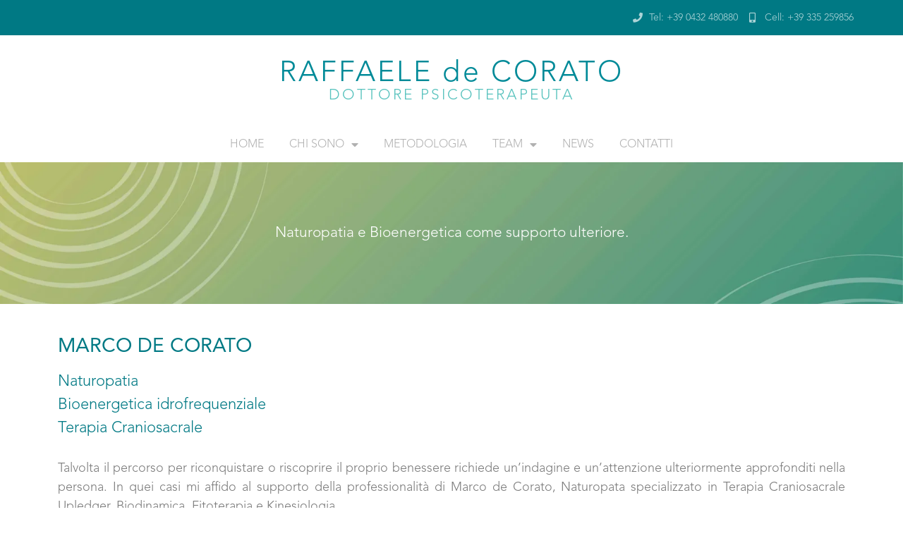

--- FILE ---
content_type: text/html; charset=UTF-8
request_url: https://raffaeledecorato.it/team/marco-de-corato
body_size: 12091
content:
<!doctype html>
<html lang="it-IT">
<head>
	<meta charset="UTF-8">
		<meta name="viewport" content="width=device-width, initial-scale=1">
	<link rel="profile" href="https://gmpg.org/xfn/11">
	<title>Marco De Corato &#8211; Raffaele de Corato</title>
<meta name='robots' content='max-image-preview:large' />
<link rel="alternate" type="application/rss+xml" title="Raffaele de Corato &raquo; Feed" href="https://raffaeledecorato.it/feed" />
<link rel="alternate" type="application/rss+xml" title="Raffaele de Corato &raquo; Feed dei commenti" href="https://raffaeledecorato.it/comments/feed" />
<script>
window._wpemojiSettings = {"baseUrl":"https:\/\/s.w.org\/images\/core\/emoji\/15.0.3\/72x72\/","ext":".png","svgUrl":"https:\/\/s.w.org\/images\/core\/emoji\/15.0.3\/svg\/","svgExt":".svg","source":{"concatemoji":"https:\/\/raffaeledecorato.it\/wp-includes\/js\/wp-emoji-release.min.js?ver=6.5.7"}};
/*! This file is auto-generated */
!function(i,n){var o,s,e;function c(e){try{var t={supportTests:e,timestamp:(new Date).valueOf()};sessionStorage.setItem(o,JSON.stringify(t))}catch(e){}}function p(e,t,n){e.clearRect(0,0,e.canvas.width,e.canvas.height),e.fillText(t,0,0);var t=new Uint32Array(e.getImageData(0,0,e.canvas.width,e.canvas.height).data),r=(e.clearRect(0,0,e.canvas.width,e.canvas.height),e.fillText(n,0,0),new Uint32Array(e.getImageData(0,0,e.canvas.width,e.canvas.height).data));return t.every(function(e,t){return e===r[t]})}function u(e,t,n){switch(t){case"flag":return n(e,"\ud83c\udff3\ufe0f\u200d\u26a7\ufe0f","\ud83c\udff3\ufe0f\u200b\u26a7\ufe0f")?!1:!n(e,"\ud83c\uddfa\ud83c\uddf3","\ud83c\uddfa\u200b\ud83c\uddf3")&&!n(e,"\ud83c\udff4\udb40\udc67\udb40\udc62\udb40\udc65\udb40\udc6e\udb40\udc67\udb40\udc7f","\ud83c\udff4\u200b\udb40\udc67\u200b\udb40\udc62\u200b\udb40\udc65\u200b\udb40\udc6e\u200b\udb40\udc67\u200b\udb40\udc7f");case"emoji":return!n(e,"\ud83d\udc26\u200d\u2b1b","\ud83d\udc26\u200b\u2b1b")}return!1}function f(e,t,n){var r="undefined"!=typeof WorkerGlobalScope&&self instanceof WorkerGlobalScope?new OffscreenCanvas(300,150):i.createElement("canvas"),a=r.getContext("2d",{willReadFrequently:!0}),o=(a.textBaseline="top",a.font="600 32px Arial",{});return e.forEach(function(e){o[e]=t(a,e,n)}),o}function t(e){var t=i.createElement("script");t.src=e,t.defer=!0,i.head.appendChild(t)}"undefined"!=typeof Promise&&(o="wpEmojiSettingsSupports",s=["flag","emoji"],n.supports={everything:!0,everythingExceptFlag:!0},e=new Promise(function(e){i.addEventListener("DOMContentLoaded",e,{once:!0})}),new Promise(function(t){var n=function(){try{var e=JSON.parse(sessionStorage.getItem(o));if("object"==typeof e&&"number"==typeof e.timestamp&&(new Date).valueOf()<e.timestamp+604800&&"object"==typeof e.supportTests)return e.supportTests}catch(e){}return null}();if(!n){if("undefined"!=typeof Worker&&"undefined"!=typeof OffscreenCanvas&&"undefined"!=typeof URL&&URL.createObjectURL&&"undefined"!=typeof Blob)try{var e="postMessage("+f.toString()+"("+[JSON.stringify(s),u.toString(),p.toString()].join(",")+"));",r=new Blob([e],{type:"text/javascript"}),a=new Worker(URL.createObjectURL(r),{name:"wpTestEmojiSupports"});return void(a.onmessage=function(e){c(n=e.data),a.terminate(),t(n)})}catch(e){}c(n=f(s,u,p))}t(n)}).then(function(e){for(var t in e)n.supports[t]=e[t],n.supports.everything=n.supports.everything&&n.supports[t],"flag"!==t&&(n.supports.everythingExceptFlag=n.supports.everythingExceptFlag&&n.supports[t]);n.supports.everythingExceptFlag=n.supports.everythingExceptFlag&&!n.supports.flag,n.DOMReady=!1,n.readyCallback=function(){n.DOMReady=!0}}).then(function(){return e}).then(function(){var e;n.supports.everything||(n.readyCallback(),(e=n.source||{}).concatemoji?t(e.concatemoji):e.wpemoji&&e.twemoji&&(t(e.twemoji),t(e.wpemoji)))}))}((window,document),window._wpemojiSettings);
</script>
<style id='wp-emoji-styles-inline-css'>

	img.wp-smiley, img.emoji {
		display: inline !important;
		border: none !important;
		box-shadow: none !important;
		height: 1em !important;
		width: 1em !important;
		margin: 0 0.07em !important;
		vertical-align: -0.1em !important;
		background: none !important;
		padding: 0 !important;
	}
</style>
<link rel='stylesheet' id='wp-block-library-css' href='https://raffaeledecorato.it/wp-includes/css/dist/block-library/style.min.css?ver=6.5.7' media='all' />
<style id='classic-theme-styles-inline-css'>
/*! This file is auto-generated */
.wp-block-button__link{color:#fff;background-color:#32373c;border-radius:9999px;box-shadow:none;text-decoration:none;padding:calc(.667em + 2px) calc(1.333em + 2px);font-size:1.125em}.wp-block-file__button{background:#32373c;color:#fff;text-decoration:none}
</style>
<style id='global-styles-inline-css'>
body{--wp--preset--color--black: #000000;--wp--preset--color--cyan-bluish-gray: #abb8c3;--wp--preset--color--white: #ffffff;--wp--preset--color--pale-pink: #f78da7;--wp--preset--color--vivid-red: #cf2e2e;--wp--preset--color--luminous-vivid-orange: #ff6900;--wp--preset--color--luminous-vivid-amber: #fcb900;--wp--preset--color--light-green-cyan: #7bdcb5;--wp--preset--color--vivid-green-cyan: #00d084;--wp--preset--color--pale-cyan-blue: #8ed1fc;--wp--preset--color--vivid-cyan-blue: #0693e3;--wp--preset--color--vivid-purple: #9b51e0;--wp--preset--gradient--vivid-cyan-blue-to-vivid-purple: linear-gradient(135deg,rgba(6,147,227,1) 0%,rgb(155,81,224) 100%);--wp--preset--gradient--light-green-cyan-to-vivid-green-cyan: linear-gradient(135deg,rgb(122,220,180) 0%,rgb(0,208,130) 100%);--wp--preset--gradient--luminous-vivid-amber-to-luminous-vivid-orange: linear-gradient(135deg,rgba(252,185,0,1) 0%,rgba(255,105,0,1) 100%);--wp--preset--gradient--luminous-vivid-orange-to-vivid-red: linear-gradient(135deg,rgba(255,105,0,1) 0%,rgb(207,46,46) 100%);--wp--preset--gradient--very-light-gray-to-cyan-bluish-gray: linear-gradient(135deg,rgb(238,238,238) 0%,rgb(169,184,195) 100%);--wp--preset--gradient--cool-to-warm-spectrum: linear-gradient(135deg,rgb(74,234,220) 0%,rgb(151,120,209) 20%,rgb(207,42,186) 40%,rgb(238,44,130) 60%,rgb(251,105,98) 80%,rgb(254,248,76) 100%);--wp--preset--gradient--blush-light-purple: linear-gradient(135deg,rgb(255,206,236) 0%,rgb(152,150,240) 100%);--wp--preset--gradient--blush-bordeaux: linear-gradient(135deg,rgb(254,205,165) 0%,rgb(254,45,45) 50%,rgb(107,0,62) 100%);--wp--preset--gradient--luminous-dusk: linear-gradient(135deg,rgb(255,203,112) 0%,rgb(199,81,192) 50%,rgb(65,88,208) 100%);--wp--preset--gradient--pale-ocean: linear-gradient(135deg,rgb(255,245,203) 0%,rgb(182,227,212) 50%,rgb(51,167,181) 100%);--wp--preset--gradient--electric-grass: linear-gradient(135deg,rgb(202,248,128) 0%,rgb(113,206,126) 100%);--wp--preset--gradient--midnight: linear-gradient(135deg,rgb(2,3,129) 0%,rgb(40,116,252) 100%);--wp--preset--font-size--small: 13px;--wp--preset--font-size--medium: 20px;--wp--preset--font-size--large: 36px;--wp--preset--font-size--x-large: 42px;--wp--preset--spacing--20: 0.44rem;--wp--preset--spacing--30: 0.67rem;--wp--preset--spacing--40: 1rem;--wp--preset--spacing--50: 1.5rem;--wp--preset--spacing--60: 2.25rem;--wp--preset--spacing--70: 3.38rem;--wp--preset--spacing--80: 5.06rem;--wp--preset--shadow--natural: 6px 6px 9px rgba(0, 0, 0, 0.2);--wp--preset--shadow--deep: 12px 12px 50px rgba(0, 0, 0, 0.4);--wp--preset--shadow--sharp: 6px 6px 0px rgba(0, 0, 0, 0.2);--wp--preset--shadow--outlined: 6px 6px 0px -3px rgba(255, 255, 255, 1), 6px 6px rgba(0, 0, 0, 1);--wp--preset--shadow--crisp: 6px 6px 0px rgba(0, 0, 0, 1);}:where(.is-layout-flex){gap: 0.5em;}:where(.is-layout-grid){gap: 0.5em;}body .is-layout-flex{display: flex;}body .is-layout-flex{flex-wrap: wrap;align-items: center;}body .is-layout-flex > *{margin: 0;}body .is-layout-grid{display: grid;}body .is-layout-grid > *{margin: 0;}:where(.wp-block-columns.is-layout-flex){gap: 2em;}:where(.wp-block-columns.is-layout-grid){gap: 2em;}:where(.wp-block-post-template.is-layout-flex){gap: 1.25em;}:where(.wp-block-post-template.is-layout-grid){gap: 1.25em;}.has-black-color{color: var(--wp--preset--color--black) !important;}.has-cyan-bluish-gray-color{color: var(--wp--preset--color--cyan-bluish-gray) !important;}.has-white-color{color: var(--wp--preset--color--white) !important;}.has-pale-pink-color{color: var(--wp--preset--color--pale-pink) !important;}.has-vivid-red-color{color: var(--wp--preset--color--vivid-red) !important;}.has-luminous-vivid-orange-color{color: var(--wp--preset--color--luminous-vivid-orange) !important;}.has-luminous-vivid-amber-color{color: var(--wp--preset--color--luminous-vivid-amber) !important;}.has-light-green-cyan-color{color: var(--wp--preset--color--light-green-cyan) !important;}.has-vivid-green-cyan-color{color: var(--wp--preset--color--vivid-green-cyan) !important;}.has-pale-cyan-blue-color{color: var(--wp--preset--color--pale-cyan-blue) !important;}.has-vivid-cyan-blue-color{color: var(--wp--preset--color--vivid-cyan-blue) !important;}.has-vivid-purple-color{color: var(--wp--preset--color--vivid-purple) !important;}.has-black-background-color{background-color: var(--wp--preset--color--black) !important;}.has-cyan-bluish-gray-background-color{background-color: var(--wp--preset--color--cyan-bluish-gray) !important;}.has-white-background-color{background-color: var(--wp--preset--color--white) !important;}.has-pale-pink-background-color{background-color: var(--wp--preset--color--pale-pink) !important;}.has-vivid-red-background-color{background-color: var(--wp--preset--color--vivid-red) !important;}.has-luminous-vivid-orange-background-color{background-color: var(--wp--preset--color--luminous-vivid-orange) !important;}.has-luminous-vivid-amber-background-color{background-color: var(--wp--preset--color--luminous-vivid-amber) !important;}.has-light-green-cyan-background-color{background-color: var(--wp--preset--color--light-green-cyan) !important;}.has-vivid-green-cyan-background-color{background-color: var(--wp--preset--color--vivid-green-cyan) !important;}.has-pale-cyan-blue-background-color{background-color: var(--wp--preset--color--pale-cyan-blue) !important;}.has-vivid-cyan-blue-background-color{background-color: var(--wp--preset--color--vivid-cyan-blue) !important;}.has-vivid-purple-background-color{background-color: var(--wp--preset--color--vivid-purple) !important;}.has-black-border-color{border-color: var(--wp--preset--color--black) !important;}.has-cyan-bluish-gray-border-color{border-color: var(--wp--preset--color--cyan-bluish-gray) !important;}.has-white-border-color{border-color: var(--wp--preset--color--white) !important;}.has-pale-pink-border-color{border-color: var(--wp--preset--color--pale-pink) !important;}.has-vivid-red-border-color{border-color: var(--wp--preset--color--vivid-red) !important;}.has-luminous-vivid-orange-border-color{border-color: var(--wp--preset--color--luminous-vivid-orange) !important;}.has-luminous-vivid-amber-border-color{border-color: var(--wp--preset--color--luminous-vivid-amber) !important;}.has-light-green-cyan-border-color{border-color: var(--wp--preset--color--light-green-cyan) !important;}.has-vivid-green-cyan-border-color{border-color: var(--wp--preset--color--vivid-green-cyan) !important;}.has-pale-cyan-blue-border-color{border-color: var(--wp--preset--color--pale-cyan-blue) !important;}.has-vivid-cyan-blue-border-color{border-color: var(--wp--preset--color--vivid-cyan-blue) !important;}.has-vivid-purple-border-color{border-color: var(--wp--preset--color--vivid-purple) !important;}.has-vivid-cyan-blue-to-vivid-purple-gradient-background{background: var(--wp--preset--gradient--vivid-cyan-blue-to-vivid-purple) !important;}.has-light-green-cyan-to-vivid-green-cyan-gradient-background{background: var(--wp--preset--gradient--light-green-cyan-to-vivid-green-cyan) !important;}.has-luminous-vivid-amber-to-luminous-vivid-orange-gradient-background{background: var(--wp--preset--gradient--luminous-vivid-amber-to-luminous-vivid-orange) !important;}.has-luminous-vivid-orange-to-vivid-red-gradient-background{background: var(--wp--preset--gradient--luminous-vivid-orange-to-vivid-red) !important;}.has-very-light-gray-to-cyan-bluish-gray-gradient-background{background: var(--wp--preset--gradient--very-light-gray-to-cyan-bluish-gray) !important;}.has-cool-to-warm-spectrum-gradient-background{background: var(--wp--preset--gradient--cool-to-warm-spectrum) !important;}.has-blush-light-purple-gradient-background{background: var(--wp--preset--gradient--blush-light-purple) !important;}.has-blush-bordeaux-gradient-background{background: var(--wp--preset--gradient--blush-bordeaux) !important;}.has-luminous-dusk-gradient-background{background: var(--wp--preset--gradient--luminous-dusk) !important;}.has-pale-ocean-gradient-background{background: var(--wp--preset--gradient--pale-ocean) !important;}.has-electric-grass-gradient-background{background: var(--wp--preset--gradient--electric-grass) !important;}.has-midnight-gradient-background{background: var(--wp--preset--gradient--midnight) !important;}.has-small-font-size{font-size: var(--wp--preset--font-size--small) !important;}.has-medium-font-size{font-size: var(--wp--preset--font-size--medium) !important;}.has-large-font-size{font-size: var(--wp--preset--font-size--large) !important;}.has-x-large-font-size{font-size: var(--wp--preset--font-size--x-large) !important;}
.wp-block-navigation a:where(:not(.wp-element-button)){color: inherit;}
:where(.wp-block-post-template.is-layout-flex){gap: 1.25em;}:where(.wp-block-post-template.is-layout-grid){gap: 1.25em;}
:where(.wp-block-columns.is-layout-flex){gap: 2em;}:where(.wp-block-columns.is-layout-grid){gap: 2em;}
.wp-block-pullquote{font-size: 1.5em;line-height: 1.6;}
</style>
<link rel='stylesheet' id='hello-elementor-css' href='https://raffaeledecorato.it/wp-content/themes/hello-elementor/style.min.css?ver=2.6.1' media='all' />
<link rel='stylesheet' id='hello-elementor-theme-style-css' href='https://raffaeledecorato.it/wp-content/themes/hello-elementor/theme.min.css?ver=2.6.1' media='all' />
<link rel='stylesheet' id='elementor-icons-css' href='https://raffaeledecorato.it/wp-content/plugins/elementor/assets/lib/eicons/css/elementor-icons.min.css?ver=5.18.0' media='all' />
<link rel='stylesheet' id='elementor-frontend-legacy-css' href='https://raffaeledecorato.it/wp-content/plugins/elementor/assets/css/frontend-legacy.min.css?ver=3.11.3' media='all' />
<link rel='stylesheet' id='elementor-frontend-css' href='https://raffaeledecorato.it/wp-content/plugins/elementor/assets/css/frontend.min.css?ver=3.11.3' media='all' />
<link rel='stylesheet' id='swiper-css' href='https://raffaeledecorato.it/wp-content/plugins/elementor/assets/lib/swiper/css/swiper.min.css?ver=5.3.6' media='all' />
<link rel='stylesheet' id='elementor-post-359-css' href='https://raffaeledecorato.it/wp-content/uploads/elementor/css/post-359.css?ver=1713341344' media='all' />
<link rel='stylesheet' id='elementor-pro-css' href='https://raffaeledecorato.it/wp-content/plugins/elementor-pro/assets/css/frontend.min.css?ver=3.10.2' media='all' />
<link rel='stylesheet' id='font-awesome-5-all-css' href='https://raffaeledecorato.it/wp-content/plugins/elementor/assets/lib/font-awesome/css/all.min.css?ver=3.11.3' media='all' />
<link rel='stylesheet' id='font-awesome-4-shim-css' href='https://raffaeledecorato.it/wp-content/plugins/elementor/assets/lib/font-awesome/css/v4-shims.min.css?ver=3.11.3' media='all' />
<link rel='stylesheet' id='elementor-global-css' href='https://raffaeledecorato.it/wp-content/uploads/elementor/css/global.css?ver=1713341344' media='all' />
<link rel='stylesheet' id='elementor-post-86-css' href='https://raffaeledecorato.it/wp-content/uploads/elementor/css/post-86.css?ver=1713387675' media='all' />
<link rel='stylesheet' id='elementor-post-58-css' href='https://raffaeledecorato.it/wp-content/uploads/elementor/css/post-58.css?ver=1713341344' media='all' />
<link rel='stylesheet' id='elementor-post-70-css' href='https://raffaeledecorato.it/wp-content/uploads/elementor/css/post-70.css?ver=1713341344' media='all' />
<link rel='stylesheet' id='elementor-icons-shared-0-css' href='https://raffaeledecorato.it/wp-content/plugins/elementor/assets/lib/font-awesome/css/fontawesome.min.css?ver=5.15.3' media='all' />
<link rel='stylesheet' id='elementor-icons-fa-solid-css' href='https://raffaeledecorato.it/wp-content/plugins/elementor/assets/lib/font-awesome/css/solid.min.css?ver=5.15.3' media='all' />
<script src="https://raffaeledecorato.it/wp-content/plugins/elementor/assets/lib/font-awesome/js/v4-shims.min.js?ver=3.11.3" id="font-awesome-4-shim-js"></script>
<link rel="https://api.w.org/" href="https://raffaeledecorato.it/wp-json/" /><link rel="alternate" type="application/json" href="https://raffaeledecorato.it/wp-json/wp/v2/pages/86" /><link rel="EditURI" type="application/rsd+xml" title="RSD" href="https://raffaeledecorato.it/xmlrpc.php?rsd" />
<meta name="generator" content="WordPress 6.5.7" />
<link rel="canonical" href="https://raffaeledecorato.it/team/marco-de-corato" />
<link rel='shortlink' href='https://raffaeledecorato.it/?p=86' />
<link rel="alternate" type="application/json+oembed" href="https://raffaeledecorato.it/wp-json/oembed/1.0/embed?url=https%3A%2F%2Fraffaeledecorato.it%2Fteam%2Fmarco-de-corato" />
<link rel="alternate" type="text/xml+oembed" href="https://raffaeledecorato.it/wp-json/oembed/1.0/embed?url=https%3A%2F%2Fraffaeledecorato.it%2Fteam%2Fmarco-de-corato&#038;format=xml" />
				<style type="text/css" id="cst_font_data">
					@font-face {font-family: "Avenir";font-display: auto;font-fallback: ;font-weight: 400;src: url(http://raffaeledecorato.it/wp-content/uploads/2019/06/AvenirLTStd-Roman.otf) format('OpenType');} @font-face {font-family: "Avenir Light";font-display: auto;font-fallback: ;font-weight: 400;src: url(http://raffaeledecorato.it/wp-content/uploads/2019/06/AvenirLTStd-Light.otf) format('OpenType');} @font-face {font-family: "Notera";font-display: auto;font-fallback: ;font-weight: 400;src: url(http://raffaeledecorato.it/wp-content/uploads/2019/06/Notera2Light_PERSONAL.ttf) format('TrueType');}				</style>
				<meta name="generator" content="Elementor 3.11.3; settings: css_print_method-external, google_font-enabled, font_display-auto">
<link rel="icon" href="https://raffaeledecorato.it/wp-content/uploads/2019/06/cropped-Logo_DeCorato_Uroboro-01-32x32.png" sizes="32x32" />
<link rel="icon" href="https://raffaeledecorato.it/wp-content/uploads/2019/06/cropped-Logo_DeCorato_Uroboro-01-192x192.png" sizes="192x192" />
<link rel="apple-touch-icon" href="https://raffaeledecorato.it/wp-content/uploads/2019/06/cropped-Logo_DeCorato_Uroboro-01-180x180.png" />
<meta name="msapplication-TileImage" content="https://raffaeledecorato.it/wp-content/uploads/2019/06/cropped-Logo_DeCorato_Uroboro-01-270x270.png" />
</head>
<body class="page-template page-template-elementor_header_footer page page-id-86 page-child parent-pageid-18 elementor-default elementor-template-full-width elementor-kit-359 elementor-page elementor-page-86">


<a class="skip-link screen-reader-text" href="#content">
	Vai al contenuto</a>

		<div data-elementor-type="header" data-elementor-id="58" class="elementor elementor-58 elementor-location-header">
					<div class="elementor-section-wrap">
						<div class="elementor-element elementor-element-7bd4384 e-con-boxed e-con" data-id="7bd4384" data-element_type="container" data-settings="{&quot;background_background&quot;:&quot;classic&quot;,&quot;content_width&quot;:&quot;boxed&quot;}">
					<div class="e-con-inner">
				<div class="elementor-element elementor-element-326cfd9 elementor-icon-list--layout-inline elementor-list-item-link-full_width elementor-widget elementor-widget-icon-list" data-id="326cfd9" data-element_type="widget" data-widget_type="icon-list.default">
				<div class="elementor-widget-container">
					<ul class="elementor-icon-list-items elementor-inline-items">
							<li class="elementor-icon-list-item elementor-inline-item">
											<a href="tel:+390432480880">

												<span class="elementor-icon-list-icon">
																<i class="fa fa-phone" aria-hidden="true"></i>
													</span>
										<span class="elementor-icon-list-text">Tel: +39 0432 480880</span>
											</a>
									</li>
								<li class="elementor-icon-list-item elementor-inline-item">
											<a href="tel:+390432480880">

												<span class="elementor-icon-list-icon">
																<i class="fa fa-mobile-phone" aria-hidden="true"></i>
													</span>
										<span class="elementor-icon-list-text">Cell: +39 335 259856</span>
											</a>
									</li>
						</ul>
				</div>
				</div>
					</div>
				</div>
		<div class="elementor-element elementor-element-8156316 e-con-boxed e-con" data-id="8156316" data-element_type="container" data-settings="{&quot;background_background&quot;:&quot;classic&quot;,&quot;content_width&quot;:&quot;boxed&quot;}">
					<div class="e-con-inner">
				<div class="elementor-element elementor-element-125ec5f elementor-widget elementor-widget-heading" data-id="125ec5f" data-element_type="widget" data-widget_type="heading.default">
				<div class="elementor-widget-container">
			<p class="elementor-heading-title elementor-size-default">RAFFAELE de CORATO</p>		</div>
				</div>
				<div class="elementor-element elementor-element-1988b2c elementor-widget elementor-widget-heading" data-id="1988b2c" data-element_type="widget" data-widget_type="heading.default">
				<div class="elementor-widget-container">
			<p class="elementor-heading-title elementor-size-default">DOTTORE PSICOTERAPEUTA</p>		</div>
				</div>
					</div>
				</div>
		<div class="elementor-element elementor-element-13e8e6a e-con-boxed e-con" data-id="13e8e6a" data-element_type="container" data-settings="{&quot;content_width&quot;:&quot;boxed&quot;}">
					<div class="e-con-inner">
				<div class="elementor-element elementor-element-9040823 elementor-nav-menu__align-center elementor-nav-menu--stretch elementor-nav-menu__text-align-center elementor-nav-menu--dropdown-tablet elementor-nav-menu--toggle elementor-nav-menu--burger elementor-widget elementor-widget-nav-menu" data-id="9040823" data-element_type="widget" data-settings="{&quot;full_width&quot;:&quot;stretch&quot;,&quot;layout&quot;:&quot;horizontal&quot;,&quot;submenu_icon&quot;:{&quot;value&quot;:&quot;&lt;i class=\&quot;fas fa-caret-down\&quot;&gt;&lt;\/i&gt;&quot;,&quot;library&quot;:&quot;fa-solid&quot;},&quot;toggle&quot;:&quot;burger&quot;}" data-widget_type="nav-menu.default">
				<div class="elementor-widget-container">
						<nav migration_allowed="1" migrated="0" class="elementor-nav-menu--main elementor-nav-menu__container elementor-nav-menu--layout-horizontal e--pointer-underline e--animation-fade">
				<ul id="menu-1-9040823" class="elementor-nav-menu"><li class="menu-item menu-item-type-post_type menu-item-object-page menu-item-home menu-item-28"><a href="https://raffaeledecorato.it/" class="elementor-item">Home</a></li>
<li class="menu-item menu-item-type-post_type menu-item-object-page menu-item-has-children menu-item-27"><a href="https://raffaeledecorato.it/chi-sono" class="elementor-item">Chi Sono</a>
<ul class="sub-menu elementor-nav-menu--dropdown">
	<li class="menu-item menu-item-type-post_type menu-item-object-page menu-item-97"><a href="https://raffaeledecorato.it/chi-sono/specializzazioni" class="elementor-sub-item">Specializzazioni</a></li>
	<li class="menu-item menu-item-type-post_type menu-item-object-page menu-item-96"><a href="https://raffaeledecorato.it/chi-sono/pubblicazioni" class="elementor-sub-item">Pubblicazioni</a></li>
</ul>
</li>
<li class="menu-item menu-item-type-post_type menu-item-object-page menu-item-26"><a href="https://raffaeledecorato.it/metodologia" class="elementor-item">Metodologia</a></li>
<li class="menu-item menu-item-type-custom menu-item-object-custom current-menu-ancestor current-menu-parent menu-item-has-children menu-item-216"><a href="#" class="elementor-item elementor-item-anchor">Team</a>
<ul class="sub-menu elementor-nav-menu--dropdown">
	<li class="menu-item menu-item-type-post_type menu-item-object-page current-menu-item page_item page-item-86 current_page_item menu-item-95"><a href="https://raffaeledecorato.it/team/marco-de-corato" aria-current="page" class="elementor-sub-item elementor-item-active">Marco De Corato</a></li>
</ul>
</li>
<li class="menu-item menu-item-type-post_type menu-item-object-page menu-item-313"><a href="https://raffaeledecorato.it/news" class="elementor-item">News</a></li>
<li class="menu-item menu-item-type-post_type menu-item-object-page menu-item-29"><a href="https://raffaeledecorato.it/contatti" class="elementor-item">Contatti</a></li>
</ul>			</nav>
					<div class="elementor-menu-toggle" role="button" tabindex="0" aria-label="Menu Toggle" aria-expanded="false">
			<i aria-hidden="true" role="presentation" class="elementor-menu-toggle__icon--open eicon-menu-bar"></i><i aria-hidden="true" role="presentation" class="elementor-menu-toggle__icon--close eicon-close"></i>			<span class="elementor-screen-only">Menu</span>
		</div>
					<nav class="elementor-nav-menu--dropdown elementor-nav-menu__container" aria-hidden="true">
				<ul id="menu-2-9040823" class="elementor-nav-menu"><li class="menu-item menu-item-type-post_type menu-item-object-page menu-item-home menu-item-28"><a href="https://raffaeledecorato.it/" class="elementor-item" tabindex="-1">Home</a></li>
<li class="menu-item menu-item-type-post_type menu-item-object-page menu-item-has-children menu-item-27"><a href="https://raffaeledecorato.it/chi-sono" class="elementor-item" tabindex="-1">Chi Sono</a>
<ul class="sub-menu elementor-nav-menu--dropdown">
	<li class="menu-item menu-item-type-post_type menu-item-object-page menu-item-97"><a href="https://raffaeledecorato.it/chi-sono/specializzazioni" class="elementor-sub-item" tabindex="-1">Specializzazioni</a></li>
	<li class="menu-item menu-item-type-post_type menu-item-object-page menu-item-96"><a href="https://raffaeledecorato.it/chi-sono/pubblicazioni" class="elementor-sub-item" tabindex="-1">Pubblicazioni</a></li>
</ul>
</li>
<li class="menu-item menu-item-type-post_type menu-item-object-page menu-item-26"><a href="https://raffaeledecorato.it/metodologia" class="elementor-item" tabindex="-1">Metodologia</a></li>
<li class="menu-item menu-item-type-custom menu-item-object-custom current-menu-ancestor current-menu-parent menu-item-has-children menu-item-216"><a href="#" class="elementor-item elementor-item-anchor" tabindex="-1">Team</a>
<ul class="sub-menu elementor-nav-menu--dropdown">
	<li class="menu-item menu-item-type-post_type menu-item-object-page current-menu-item page_item page-item-86 current_page_item menu-item-95"><a href="https://raffaeledecorato.it/team/marco-de-corato" aria-current="page" class="elementor-sub-item elementor-item-active" tabindex="-1">Marco De Corato</a></li>
</ul>
</li>
<li class="menu-item menu-item-type-post_type menu-item-object-page menu-item-313"><a href="https://raffaeledecorato.it/news" class="elementor-item" tabindex="-1">News</a></li>
<li class="menu-item menu-item-type-post_type menu-item-object-page menu-item-29"><a href="https://raffaeledecorato.it/contatti" class="elementor-item" tabindex="-1">Contatti</a></li>
</ul>			</nav>
				</div>
				</div>
					</div>
				</div>
							</div>
				</div>
				<div data-elementor-type="wp-post" data-elementor-id="86" class="elementor elementor-86">
						<div class="elementor-inner">
				<div class="elementor-section-wrap">
							<div class="elementor-element elementor-element-ef7a7f7 e-con-boxed e-con" data-id="ef7a7f7" data-element_type="container" data-settings="{&quot;background_background&quot;:&quot;classic&quot;,&quot;content_width&quot;:&quot;boxed&quot;}">
					<div class="e-con-inner">
				<div class="elementor-element elementor-element-0116230 elementor-widget elementor-widget-text-editor" data-id="0116230" data-element_type="widget" data-widget_type="text-editor.default">
				<div class="elementor-widget-container">
								<div class="elementor-text-editor elementor-clearfix">
				Naturopatia e Bioenergetica come supporto ulteriore.
					</div>
						</div>
				</div>
					</div>
				</div>
		<div class="elementor-element elementor-element-7bb06a0 e-con-boxed e-con" data-id="7bb06a0" data-element_type="container" data-settings="{&quot;content_width&quot;:&quot;boxed&quot;}">
					<div class="e-con-inner">
				<div class="elementor-element elementor-element-158fa79 elementor-widget elementor-widget-text-editor" data-id="158fa79" data-element_type="widget" data-widget_type="text-editor.default">
				<div class="elementor-widget-container">
								<div class="elementor-text-editor elementor-clearfix">
				<h3 style="text-align: LEFT;"><span style="color: #007984;">MARCO DE CORATO</span></h3><div><span style="color: #007984; font-family: inherit; font-size: 22px; text-align: left;">Naturopatia</span></div><div style="text-align: left;"><span style="color: #007984;"><span style="font-size: 22px;">Bioenergetica idrofrequenziale</span></span><br /><span style="color: #007984;"><span style="font-size: 22px;">Terapia Craniosacrale</span></span></div><div> </div><div>Talvolta il percorso per riconquistare o riscoprire il proprio benessere richiede un’indagine e un’attenzione ulteriormente approfonditi nella persona. In quei casi mi affido al supporto della professionalità di Marco de Corato, Naturopata specializzato in Terapia Craniosacrale Upledger, Biodinamica, Fitoterapia e Kinesiologia.<br />Integrando il percorso terapeutico con rimedi naturali e manipolazione muscolo-scheletrica, insieme aiutiamo le persone a raggiungere il cambiamento che desiderano e per il quale hanno deciso di affidarsi a noi, fornendo loro il sostegno e la presenza che cercano.</div><div><br /><a href="https://naturopatiadecorato.it" target="_blank" rel="noopener">www.naturopatiadecorato.it</a></div><div><span style="color: #007984;"> </span></div>					</div>
						</div>
				</div>
					</div>
				</div>
		<div class="elementor-element elementor-element-ff94f76 e-con-boxed e-con" data-id="ff94f76" data-element_type="container" data-settings="{&quot;background_background&quot;:&quot;classic&quot;,&quot;content_width&quot;:&quot;boxed&quot;}">
					<div class="e-con-inner">
					</div>
				</div>
		<div class="elementor-element elementor-element-c49f2a3 e-con-full e-con" data-id="c49f2a3" data-element_type="container" data-settings="{&quot;content_width&quot;:&quot;full&quot;}">
				<div class="elementor-element elementor-element-1d00d8f elementor-widget elementor-widget-shortcode" data-id="1d00d8f" data-element_type="widget" data-widget_type="shortcode.default">
				<div class="elementor-widget-container">
					<div class="elementor-shortcode">		<div data-elementor-type="page" data-elementor-id="122" class="elementor elementor-122">
						<div class="elementor-inner">
				<div class="elementor-section-wrap">
							<div class="elementor-element elementor-element-665eb8f e-con-boxed e-con" data-id="665eb8f" data-element_type="container" data-settings="{&quot;content_width&quot;:&quot;boxed&quot;}">
					<div class="e-con-inner">
				<div class="elementor-element elementor-element-0d93c83 elementor-widget elementor-widget-text-editor" data-id="0d93c83" data-element_type="widget" data-widget_type="text-editor.default">
				<div class="elementor-widget-container">
								<div class="elementor-text-editor elementor-clearfix">
				<h3 style="text-align: center;"><span style="color: #007984;">Si inizia da un incontro&#8230;</span></h3><p style="text-align: center;">Compilando il form sarà possibile inviare immediata richiesta per un incontro conoscitivo con il Dott. de Corato.</p>					</div>
						</div>
				</div>
					</div>
				</div>
		<div class="elementor-element elementor-element-9217711 e-con-boxed e-con" data-id="9217711" data-element_type="container" data-settings="{&quot;background_background&quot;:&quot;classic&quot;,&quot;content_width&quot;:&quot;boxed&quot;}">
					<div class="e-con-inner">
				<div class="elementor-element elementor-element-2ec7685 elementor-button-align-stretch elementor-widget elementor-widget-form" data-id="2ec7685" data-element_type="widget" data-settings="{&quot;button_width&quot;:&quot;30&quot;,&quot;step_next_label&quot;:&quot;Next&quot;,&quot;step_previous_label&quot;:&quot;Previous&quot;,&quot;step_type&quot;:&quot;number_text&quot;,&quot;step_icon_shape&quot;:&quot;circle&quot;}" data-widget_type="form.default">
				<div class="elementor-widget-container">
					<form class="elementor-form" method="post" name="New Form">
			<input type="hidden" name="post_id" value="122"/>
			<input type="hidden" name="form_id" value="2ec7685"/>
			<input type="hidden" name="referer_title" value="Marco De Corato" />

							<input type="hidden" name="queried_id" value="86"/>
			
			<div class="elementor-form-fields-wrapper elementor-labels-">
								<div class="elementor-field-type-text elementor-field-group elementor-column elementor-field-group-name elementor-col-50 elementor-field-required">
												<label for="form-field-name" class="elementor-field-label elementor-screen-only">
								Nome							</label>
														<input size="1" type="text" name="form_fields[name]" id="form-field-name" class="elementor-field elementor-size-sm  elementor-field-textual" placeholder="Nome *" required="required" aria-required="true">
											</div>
								<div class="elementor-field-type-text elementor-field-group elementor-column elementor-field-group-field_6c77033 elementor-col-50 elementor-field-required">
												<label for="form-field-field_6c77033" class="elementor-field-label elementor-screen-only">
								Cognome							</label>
														<input size="1" type="text" name="form_fields[field_6c77033]" id="form-field-field_6c77033" class="elementor-field elementor-size-sm  elementor-field-textual" placeholder="Cognome *" required="required" aria-required="true">
											</div>
								<div class="elementor-field-type-email elementor-field-group elementor-column elementor-field-group-email elementor-col-50 elementor-field-required">
												<label for="form-field-email" class="elementor-field-label elementor-screen-only">
								Email							</label>
														<input size="1" type="email" name="form_fields[email]" id="form-field-email" class="elementor-field elementor-size-sm  elementor-field-textual" placeholder="Email *" required="required" aria-required="true">
											</div>
								<div class="elementor-field-type-tel elementor-field-group elementor-column elementor-field-group-field_0c11837 elementor-col-50 elementor-field-required">
												<label for="form-field-field_0c11837" class="elementor-field-label elementor-screen-only">
								Telefono							</label>
								<input size="1" type="tel" name="form_fields[field_0c11837]" id="form-field-field_0c11837" class="elementor-field elementor-size-sm  elementor-field-textual" placeholder="Telefono *" required="required" aria-required="true" pattern="[0-9()#&amp;+*-=.]+" title="Only numbers and phone characters (#, -, *, etc) are accepted.">

						</div>
								<div class="elementor-field-type-textarea elementor-field-group elementor-column elementor-field-group-message elementor-col-100">
												<label for="form-field-message" class="elementor-field-label elementor-screen-only">
								Messaggio							</label>
						<textarea class="elementor-field-textual elementor-field  elementor-size-sm" name="form_fields[message]" id="form-field-message" rows="4" placeholder="Messaggio"></textarea>				</div>
								<div class="elementor-field-type-acceptance elementor-field-group elementor-column elementor-field-group-field_5f131a7 elementor-col-100 elementor-field-required">
												<label for="form-field-field_5f131a7" class="elementor-field-label elementor-screen-only">
								Privacy							</label>
								<div class="elementor-field-subgroup">
			<span class="elementor-field-option">
				<input type="checkbox" name="form_fields[field_5f131a7]" id="form-field-field_5f131a7" class="elementor-field elementor-size-sm  elementor-acceptance-field" required="required" aria-required="true">
				<label for="form-field-field_5f131a7">Autorizzo al trattamento dei dati come da policy sotto riportata</label>			</span>
		</div>
						</div>
								<div class="elementor-field-group elementor-column elementor-field-type-submit elementor-col-30 e-form__buttons">
					<button type="submit" class="elementor-button elementor-size-sm">
						<span >
															<span class=" elementor-button-icon">
																										</span>
																						<span class="elementor-button-text">invia</span>
													</span>
					</button>
				</div>
			</div>
		</form>
				</div>
				</div>
					</div>
				</div>
									</div>
			</div>
					</div>
		</div>
				</div>
				</div>
				</div>
									</div>
			</div>
					</div>
				<div data-elementor-type="footer" data-elementor-id="70" class="elementor elementor-70 elementor-location-footer">
					<div class="elementor-section-wrap">
						<div class="elementor-element elementor-element-bfa5b90 e-con-boxed e-con" data-id="bfa5b90" data-element_type="container" data-settings="{&quot;background_background&quot;:&quot;classic&quot;,&quot;content_width&quot;:&quot;boxed&quot;}">
					<div class="e-con-inner">
		<div class="elementor-element elementor-element-532f3f5 e-con-full e-con" data-id="532f3f5" data-element_type="container" data-settings="{&quot;content_width&quot;:&quot;full&quot;}">
				<div class="elementor-element elementor-element-45eb240 elementor-widget elementor-widget-text-editor" data-id="45eb240" data-element_type="widget" data-widget_type="text-editor.default">
				<div class="elementor-widget-container">
								<div class="elementor-text-editor elementor-clearfix">
				<p>DOTT. RAFFAELE de CORATO</p><p>Psicologo e Psicoterapeuta</p>					</div>
						</div>
				</div>
				<div class="elementor-element elementor-element-0771c02 elementor-widget elementor-widget-text-editor" data-id="0771c02" data-element_type="widget" data-widget_type="text-editor.default">
				<div class="elementor-widget-container">
								<div class="elementor-text-editor elementor-clearfix">
				Via Collalto, 10<br>
33100 Udine					</div>
						</div>
				</div>
				<div class="elementor-element elementor-element-e382e32 elementor-widget elementor-widget-text-editor" data-id="e382e32" data-element_type="widget" data-widget_type="text-editor.default">
				<div class="elementor-widget-container">
								<div class="elementor-text-editor elementor-clearfix">
				<p>© 2023 Tutti i diritti riservati</p>					</div>
						</div>
				</div>
				</div>
		<div class="elementor-element elementor-element-937d49a e-con-full e-con" data-id="937d49a" data-element_type="container" data-settings="{&quot;content_width&quot;:&quot;full&quot;}">
				<div class="elementor-element elementor-element-f8e69ed elementor-widget elementor-widget-spacer" data-id="f8e69ed" data-element_type="widget" data-widget_type="spacer.default">
				<div class="elementor-widget-container">
					<div class="elementor-spacer">
			<div class="elementor-spacer-inner"></div>
		</div>
				</div>
				</div>
				<div class="elementor-element elementor-element-234dc29 elementor-widget elementor-widget-text-editor" data-id="234dc29" data-element_type="widget" data-widget_type="text-editor.default">
				<div class="elementor-widget-container">
								<div class="elementor-text-editor elementor-clearfix">
				<p>Tel: +39 0432 480880<br />Cell: +39 335 259856</p><p>E-mail:<span style="color: #ffffff;"> <a style="color: #ffffff;" href="mailto:info@raffaeledecorato.it">info@raffaeledecorato.it</a></span></p>					</div>
						</div>
				</div>
				</div>
					</div>
				</div>
							</div>
				</div>
		
<link rel='stylesheet' id='elementor-post-122-css' href='https://raffaeledecorato.it/wp-content/uploads/elementor/css/post-122.css?ver=1713341345' media='all' />
<link rel='stylesheet' id='e-animations-css' href='https://raffaeledecorato.it/wp-content/plugins/elementor/assets/lib/animations/animations.min.css?ver=3.11.3' media='all' />
<script src="https://raffaeledecorato.it/wp-includes/js/jquery/jquery.min.js?ver=3.7.1" id="jquery-core-js"></script>
<script src="https://raffaeledecorato.it/wp-includes/js/jquery/jquery-migrate.min.js?ver=3.4.1" id="jquery-migrate-js"></script>
<script src="https://raffaeledecorato.it/wp-content/plugins/elementor-pro/assets/lib/smartmenus/jquery.smartmenus.min.js?ver=1.0.1" id="smartmenus-js"></script>
<script src="https://raffaeledecorato.it/wp-content/plugins/elementor-pro/assets/js/webpack-pro.runtime.min.js?ver=3.10.2" id="elementor-pro-webpack-runtime-js"></script>
<script src="https://raffaeledecorato.it/wp-content/plugins/elementor/assets/js/webpack.runtime.min.js?ver=3.11.3" id="elementor-webpack-runtime-js"></script>
<script src="https://raffaeledecorato.it/wp-content/plugins/elementor/assets/js/frontend-modules.min.js?ver=3.11.3" id="elementor-frontend-modules-js"></script>
<script src="https://raffaeledecorato.it/wp-includes/js/dist/vendor/wp-polyfill-inert.min.js?ver=3.1.2" id="wp-polyfill-inert-js"></script>
<script src="https://raffaeledecorato.it/wp-includes/js/dist/vendor/regenerator-runtime.min.js?ver=0.14.0" id="regenerator-runtime-js"></script>
<script src="https://raffaeledecorato.it/wp-includes/js/dist/vendor/wp-polyfill.min.js?ver=3.15.0" id="wp-polyfill-js"></script>
<script src="https://raffaeledecorato.it/wp-includes/js/dist/hooks.min.js?ver=2810c76e705dd1a53b18" id="wp-hooks-js"></script>
<script src="https://raffaeledecorato.it/wp-includes/js/dist/i18n.min.js?ver=5e580eb46a90c2b997e6" id="wp-i18n-js"></script>
<script id="wp-i18n-js-after">
wp.i18n.setLocaleData( { 'text direction\u0004ltr': [ 'ltr' ] } );
</script>
<script id="elementor-pro-frontend-js-before">
var ElementorProFrontendConfig = {"ajaxurl":"https:\/\/raffaeledecorato.it\/wp-admin\/admin-ajax.php","nonce":"b4214040cf","urls":{"assets":"https:\/\/raffaeledecorato.it\/wp-content\/plugins\/elementor-pro\/assets\/","rest":"https:\/\/raffaeledecorato.it\/wp-json\/"},"shareButtonsNetworks":{"facebook":{"title":"Facebook","has_counter":true},"twitter":{"title":"Twitter"},"linkedin":{"title":"LinkedIn","has_counter":true},"pinterest":{"title":"Pinterest","has_counter":true},"reddit":{"title":"Reddit","has_counter":true},"vk":{"title":"VK","has_counter":true},"odnoklassniki":{"title":"OK","has_counter":true},"tumblr":{"title":"Tumblr"},"digg":{"title":"Digg"},"skype":{"title":"Skype"},"stumbleupon":{"title":"StumbleUpon","has_counter":true},"mix":{"title":"Mix"},"telegram":{"title":"Telegram"},"pocket":{"title":"Pocket","has_counter":true},"xing":{"title":"XING","has_counter":true},"whatsapp":{"title":"WhatsApp"},"email":{"title":"Email"},"print":{"title":"Print"}},"facebook_sdk":{"lang":"it_IT","app_id":""},"lottie":{"defaultAnimationUrl":"https:\/\/raffaeledecorato.it\/wp-content\/plugins\/elementor-pro\/modules\/lottie\/assets\/animations\/default.json"}};
</script>
<script src="https://raffaeledecorato.it/wp-content/plugins/elementor-pro/assets/js/frontend.min.js?ver=3.10.2" id="elementor-pro-frontend-js"></script>
<script src="https://raffaeledecorato.it/wp-content/plugins/elementor/assets/lib/waypoints/waypoints.min.js?ver=4.0.2" id="elementor-waypoints-js"></script>
<script src="https://raffaeledecorato.it/wp-includes/js/jquery/ui/core.min.js?ver=1.13.2" id="jquery-ui-core-js"></script>
<script src="https://raffaeledecorato.it/wp-content/plugins/elementor/assets/lib/swiper/swiper.min.js?ver=5.3.6" id="swiper-js"></script>
<script src="https://raffaeledecorato.it/wp-content/plugins/elementor/assets/lib/share-link/share-link.min.js?ver=3.11.3" id="share-link-js"></script>
<script src="https://raffaeledecorato.it/wp-content/plugins/elementor/assets/lib/dialog/dialog.min.js?ver=4.9.0" id="elementor-dialog-js"></script>
<script id="elementor-frontend-js-before">
var elementorFrontendConfig = {"environmentMode":{"edit":false,"wpPreview":false,"isScriptDebug":false},"i18n":{"shareOnFacebook":"Condividi su Facebook","shareOnTwitter":"Condividi su Twitter","pinIt":"Pinterest","download":"Download","downloadImage":"Scarica immagine","fullscreen":"Schermo intero","zoom":"Zoom","share":"Condividi","playVideo":"Riproduci video","previous":"Precedente","next":"Successivo","close":"Chiudi"},"is_rtl":false,"breakpoints":{"xs":0,"sm":480,"md":768,"lg":1025,"xl":1440,"xxl":1600},"responsive":{"breakpoints":{"mobile":{"label":"Mobile","value":767,"default_value":767,"direction":"max","is_enabled":true},"mobile_extra":{"label":"Mobile Extra","value":880,"default_value":880,"direction":"max","is_enabled":false},"tablet":{"label":"Tablet","value":1024,"default_value":1024,"direction":"max","is_enabled":true},"tablet_extra":{"label":"Tablet Extra","value":1200,"default_value":1200,"direction":"max","is_enabled":false},"laptop":{"label":"Laptop","value":1366,"default_value":1366,"direction":"max","is_enabled":false},"widescreen":{"label":"Widescreen","value":2400,"default_value":2400,"direction":"min","is_enabled":false}}},"version":"3.11.3","is_static":false,"experimentalFeatures":{"container":true,"kit-elements-defaults":true,"page-transitions":true,"form-submissions":true,"e_scroll_snap":true},"urls":{"assets":"https:\/\/raffaeledecorato.it\/wp-content\/plugins\/elementor\/assets\/"},"swiperClass":"swiper-container","settings":{"page":[],"editorPreferences":[]},"kit":{"viewport_mobile":767,"viewport_tablet":1024,"active_breakpoints":["viewport_mobile","viewport_tablet"],"global_image_lightbox":"yes","lightbox_enable_counter":"yes","lightbox_enable_fullscreen":"yes","lightbox_enable_zoom":"yes","lightbox_enable_share":"yes","lightbox_title_src":"title","lightbox_description_src":"description"},"post":{"id":86,"title":"Marco%20De%20Corato%20%E2%80%93%20Raffaele%20de%20Corato","excerpt":"","featuredImage":false}};
</script>
<script src="https://raffaeledecorato.it/wp-content/plugins/elementor/assets/js/frontend.min.js?ver=3.11.3" id="elementor-frontend-js"></script>
<script src="https://raffaeledecorato.it/wp-content/plugins/elementor-pro/assets/js/preloaded-elements-handlers.min.js?ver=3.10.2" id="pro-preloaded-elements-handlers-js"></script>
<script src="https://raffaeledecorato.it/wp-content/plugins/elementor/assets/js/preloaded-modules.min.js?ver=3.11.3" id="preloaded-modules-js"></script>
<script src="https://raffaeledecorato.it/wp-content/plugins/elementor-pro/assets/lib/sticky/jquery.sticky.min.js?ver=3.10.2" id="e-sticky-js"></script>

</body>
</html>


--- FILE ---
content_type: text/css
request_url: https://raffaeledecorato.it/wp-content/uploads/elementor/css/post-359.css?ver=1713341344
body_size: 250
content:
.elementor-kit-359{--e-global-color-primary:#6EC1E4;--e-global-color-secondary:#54595F;--e-global-color-text:#7A7A7A;--e-global-color-accent:#61CE70;--e-global-color-a028424:#B1B1B1;--e-global-color-5b658d3:#57c2bd;--e-global-color-61717a6:#008a98;--e-global-color-0caaced:#007984;--e-global-typography-primary-font-family:"Avenir Light";--e-global-typography-primary-font-weight:600;--e-global-typography-secondary-font-family:"Avenir Light";--e-global-typography-secondary-font-weight:400;--e-global-typography-text-font-family:"Avenir";--e-global-typography-text-font-weight:300;--e-global-typography-accent-font-family:"Avenir Light";--e-global-typography-accent-font-weight:300;--e-global-typography-accent-font-style:italic;font-family:"Avenir", Sans-serif;}.elementor-kit-359 a{color:var( --e-global-color-61717a6 );}.elementor-kit-359 h1{font-family:"Avenir", Sans-serif;}.elementor-kit-359 h2{font-family:"Avenir", Sans-serif;}.elementor-kit-359 h3{font-family:"Avenir", Sans-serif;}.elementor-section.elementor-section-boxed > .elementor-container{max-width:1140px;}.e-con{--container-max-width:1140px;}.elementor-widget:not(:last-child){margin-bottom:20px;}.elementor-element{--widgets-spacing:20px;}{}h1.entry-title{display:var(--page-title-display);}.elementor-kit-359 e-page-transition{background-color:#FFBC7D;}@media(max-width:1024px){.elementor-section.elementor-section-boxed > .elementor-container{max-width:1024px;}.e-con{--container-max-width:1024px;}}@media(max-width:767px){.elementor-section.elementor-section-boxed > .elementor-container{max-width:767px;}.e-con{--container-max-width:767px;}}

--- FILE ---
content_type: text/css
request_url: https://raffaeledecorato.it/wp-content/uploads/elementor/css/post-86.css?ver=1713387675
body_size: 405
content:
.elementor-86 .elementor-element.elementor-element-ef7a7f7{--flex-direction:column;--container-widget-width:calc( ( 1 - var( --container-widget-flex-grow ) ) * 100% );--container-widget-height:initial;--container-widget-flex-grow:0;--container-widget-align-self:initial;--justify-content:center;--align-items:center;--gap:10px;--background-transition:0.3s;}.elementor-86 .elementor-element.elementor-element-ef7a7f7:not(.elementor-motion-effects-element-type-background), .elementor-86 .elementor-element.elementor-element-ef7a7f7 > .elementor-motion-effects-container > .elementor-motion-effects-layer{background-image:url("https://raffaeledecorato.it/wp-content/uploads/2019/06/Sito-deCorato_img-12.jpg");background-repeat:no-repeat;background-size:cover;}.elementor-86 .elementor-element.elementor-element-ef7a7f7, .elementor-86 .elementor-element.elementor-element-ef7a7f7::before{--border-transition:0.3s;}.elementor-86 .elementor-element.elementor-element-0116230{text-align:center;color:#ffffff;font-family:"Avenir Light", Sans-serif;font-size:21px;}.elementor-86 .elementor-element.elementor-element-0116230 > .elementor-widget-container{margin:75px 0px 75px 0px;}.elementor-86 .elementor-element.elementor-element-7bb06a0{--flex-direction:column;--container-widget-width:calc( ( 1 - var( --container-widget-flex-grow ) ) * 100% );--container-widget-height:initial;--container-widget-flex-grow:0;--container-widget-align-self:initial;--justify-content:center;--align-items:center;--gap:10px;--background-transition:0.3s;}.elementor-86 .elementor-element.elementor-element-158fa79{text-align:justify;font-family:"Avenir Light", Sans-serif;font-size:18px;}.elementor-86 .elementor-element.elementor-element-158fa79 > .elementor-widget-container{margin:35px 012px 35px 12px;}.elementor-86 .elementor-element.elementor-element-ff94f76{--min-height:120px;--flex-direction:row;--container-widget-width:calc( ( 1 - var( --container-widget-flex-grow ) ) * 100% );--container-widget-height:100%;--container-widget-flex-grow:1;--container-widget-align-self:stretch;--align-items:stretch;--gap:10px;--background-transition:0.3s;border-style:solid;border-width:05px 0px 05px 0px;border-color:#5ba9aa;}.elementor-86 .elementor-element.elementor-element-ff94f76:not(.elementor-motion-effects-element-type-background), .elementor-86 .elementor-element.elementor-element-ff94f76 > .elementor-motion-effects-container > .elementor-motion-effects-layer{background-image:url("https://raffaeledecorato.it/wp-content/uploads/2019/06/Sito_deCorato_img-11.jpg");background-position:center center;background-repeat:no-repeat;background-size:cover;}.elementor-86 .elementor-element.elementor-element-ff94f76, .elementor-86 .elementor-element.elementor-element-ff94f76::before{--border-transition:0.3s;}.elementor-86 .elementor-element.elementor-element-c49f2a3{--flex-direction:column;--container-widget-width:calc( ( 1 - var( --container-widget-flex-grow ) ) * 100% );--container-widget-height:initial;--container-widget-flex-grow:0;--container-widget-align-self:initial;--justify-content:center;--align-items:stretch;--gap:0px;--background-transition:0.3s;--padding-top:0px;--padding-right:0px;--padding-bottom:0px;--padding-left:0px;}@media(min-width:1025px){.elementor-86 .elementor-element.elementor-element-ff94f76:not(.elementor-motion-effects-element-type-background), .elementor-86 .elementor-element.elementor-element-ff94f76 > .elementor-motion-effects-container > .elementor-motion-effects-layer{background-attachment:scroll;}}

--- FILE ---
content_type: text/css
request_url: https://raffaeledecorato.it/wp-content/uploads/elementor/css/post-58.css?ver=1713341344
body_size: 837
content:
.elementor-58 .elementor-element.elementor-element-7bd4384{--min-height:50px;--flex-direction:row-reverse;--container-widget-width:calc( ( 1 - var( --container-widget-flex-grow ) ) * 100% );--container-widget-height:100%;--container-widget-flex-grow:1;--container-widget-align-self:stretch;--align-items:center;--gap:10px;--background-transition:0.3s;}.elementor-58 .elementor-element.elementor-element-7bd4384:not(.elementor-motion-effects-element-type-background), .elementor-58 .elementor-element.elementor-element-7bd4384 > .elementor-motion-effects-container > .elementor-motion-effects-layer{background-color:var( --e-global-color-0caaced );}.elementor-58 .elementor-element.elementor-element-7bd4384, .elementor-58 .elementor-element.elementor-element-7bd4384::before{--border-transition:0.3s;}.elementor-58 .elementor-element.elementor-element-326cfd9 .elementor-icon-list-icon i{color:rgba(255,255,255,0.68);}.elementor-58 .elementor-element.elementor-element-326cfd9 .elementor-icon-list-icon svg{fill:rgba(255,255,255,0.68);}.elementor-58 .elementor-element.elementor-element-326cfd9 .elementor-icon-list-item:hover .elementor-icon-list-icon i{color:#dddddd;}.elementor-58 .elementor-element.elementor-element-326cfd9 .elementor-icon-list-item:hover .elementor-icon-list-icon svg{fill:#dddddd;}.elementor-58 .elementor-element.elementor-element-326cfd9{--e-icon-list-icon-size:14px;}.elementor-58 .elementor-element.elementor-element-326cfd9 .elementor-icon-list-text{color:rgba(255,255,255,0.68);}.elementor-58 .elementor-element.elementor-element-326cfd9 .elementor-icon-list-item > .elementor-icon-list-text, .elementor-58 .elementor-element.elementor-element-326cfd9 .elementor-icon-list-item > a{font-family:"Avenir Light", Sans-serif;font-size:14px;}.elementor-58 .elementor-element.elementor-element-8156316{--min-height:130px;--flex-direction:column;--container-widget-width:calc( ( 1 - var( --container-widget-flex-grow ) ) * 100% );--container-widget-height:initial;--container-widget-flex-grow:0;--container-widget-align-self:initial;--justify-content:center;--align-items:center;--gap:20px;--background-transition:0.3s;border-style:solid;border-width:0px 0px 0px 0px;border-color:#dedede;--border-radius:0px 0px 0px 0px;}.elementor-58 .elementor-element.elementor-element-8156316:not(.elementor-motion-effects-element-type-background), .elementor-58 .elementor-element.elementor-element-8156316 > .elementor-motion-effects-container > .elementor-motion-effects-layer{background-color:#ffffff;}.elementor-58 .elementor-element.elementor-element-8156316, .elementor-58 .elementor-element.elementor-element-8156316::before{--border-transition:0.3s;}.elementor-58 .elementor-element.elementor-element-125ec5f{text-align:center;}.elementor-58 .elementor-element.elementor-element-125ec5f .elementor-heading-title{color:var( --e-global-color-61717a6 );font-family:"Avenir Light", Sans-serif;font-size:41px;font-weight:100;letter-spacing:3.1px;}.elementor-58 .elementor-element.elementor-element-1988b2c{text-align:center;}.elementor-58 .elementor-element.elementor-element-1988b2c .elementor-heading-title{color:var( --e-global-color-5b658d3 );font-family:"Avenir Light", Sans-serif;font-size:21px;font-weight:200;letter-spacing:3.1px;}.elementor-58 .elementor-element.elementor-element-13e8e6a{--flex-direction:column;--container-widget-width:100%;--container-widget-height:initial;--container-widget-flex-grow:0;--container-widget-align-self:initial;--background-transition:0.3s;}.elementor-58 .elementor-element.elementor-element-9040823 .elementor-menu-toggle{margin:0 auto;}.elementor-58 .elementor-element.elementor-element-9040823 .elementor-nav-menu .elementor-item{font-family:"Avenir Light", Sans-serif;font-weight:300;text-transform:uppercase;}.elementor-58 .elementor-element.elementor-element-9040823 .elementor-nav-menu--main .elementor-item{color:var( --e-global-color-a028424 );fill:var( --e-global-color-a028424 );padding-left:18px;padding-right:18px;padding-top:5px;padding-bottom:5px;}.elementor-58 .elementor-element.elementor-element-9040823 .elementor-nav-menu--main .elementor-item:hover,
					.elementor-58 .elementor-element.elementor-element-9040823 .elementor-nav-menu--main .elementor-item.elementor-item-active,
					.elementor-58 .elementor-element.elementor-element-9040823 .elementor-nav-menu--main .elementor-item.highlighted,
					.elementor-58 .elementor-element.elementor-element-9040823 .elementor-nav-menu--main .elementor-item:focus{color:var( --e-global-color-61717a6 );fill:var( --e-global-color-61717a6 );}.elementor-58 .elementor-element.elementor-element-9040823 .elementor-nav-menu--main:not(.e--pointer-framed) .elementor-item:before,
					.elementor-58 .elementor-element.elementor-element-9040823 .elementor-nav-menu--main:not(.e--pointer-framed) .elementor-item:after{background-color:var( --e-global-color-61717a6 );}.elementor-58 .elementor-element.elementor-element-9040823 .e--pointer-framed .elementor-item:before,
					.elementor-58 .elementor-element.elementor-element-9040823 .e--pointer-framed .elementor-item:after{border-color:var( --e-global-color-61717a6 );}.elementor-58 .elementor-element.elementor-element-9040823 .elementor-nav-menu--main .elementor-item.elementor-item-active{color:var( --e-global-color-61717a6 );}.elementor-58 .elementor-element.elementor-element-9040823 .elementor-nav-menu--main:not(.e--pointer-framed) .elementor-item.elementor-item-active:before,
					.elementor-58 .elementor-element.elementor-element-9040823 .elementor-nav-menu--main:not(.e--pointer-framed) .elementor-item.elementor-item-active:after{background-color:#FFFFFF;}.elementor-58 .elementor-element.elementor-element-9040823 .e--pointer-framed .elementor-item.elementor-item-active:before,
					.elementor-58 .elementor-element.elementor-element-9040823 .e--pointer-framed .elementor-item.elementor-item-active:after{border-color:#FFFFFF;}.elementor-58 .elementor-element.elementor-element-9040823 .elementor-nav-menu--dropdown a, .elementor-58 .elementor-element.elementor-element-9040823 .elementor-menu-toggle{color:var( --e-global-color-a028424 );}.elementor-58 .elementor-element.elementor-element-9040823 .elementor-nav-menu--dropdown{background-color:#FFFFFF;}.elementor-58 .elementor-element.elementor-element-9040823 .elementor-nav-menu--dropdown a:hover,
					.elementor-58 .elementor-element.elementor-element-9040823 .elementor-nav-menu--dropdown a.elementor-item-active,
					.elementor-58 .elementor-element.elementor-element-9040823 .elementor-nav-menu--dropdown a.highlighted,
					.elementor-58 .elementor-element.elementor-element-9040823 .elementor-menu-toggle:hover{color:#FFFFFF;}.elementor-58 .elementor-element.elementor-element-9040823 .elementor-nav-menu--dropdown a:hover,
					.elementor-58 .elementor-element.elementor-element-9040823 .elementor-nav-menu--dropdown a.elementor-item-active,
					.elementor-58 .elementor-element.elementor-element-9040823 .elementor-nav-menu--dropdown a.highlighted{background-color:var( --e-global-color-0caaced );}.elementor-58 .elementor-element.elementor-element-9040823 .elementor-nav-menu--dropdown .elementor-item, .elementor-58 .elementor-element.elementor-element-9040823 .elementor-nav-menu--dropdown  .elementor-sub-item{font-family:"Avenir Light", Sans-serif;font-size:16px;font-weight:300;}.elementor-58 .elementor-element.elementor-element-9040823 .elementor-nav-menu--main .elementor-nav-menu--dropdown, .elementor-58 .elementor-element.elementor-element-9040823 .elementor-nav-menu__container.elementor-nav-menu--dropdown{box-shadow:0px 15px 20px 0px rgba(0, 0, 0, 0.15);}.elementor-58 .elementor-element.elementor-element-9040823 .elementor-nav-menu--dropdown a{padding-left:45px;padding-right:45px;padding-top:10px;padding-bottom:10px;}.elementor-58 .elementor-element.elementor-element-9040823 .elementor-nav-menu--main > .elementor-nav-menu > li > .elementor-nav-menu--dropdown, .elementor-58 .elementor-element.elementor-element-9040823 .elementor-nav-menu__container.elementor-nav-menu--dropdown{margin-top:5px !important;}@media(max-width:767px){.elementor-58 .elementor-element.elementor-element-8156316{--min-height:70px;}.elementor-58 .elementor-element.elementor-element-125ec5f .elementor-heading-title{font-size:25px;}.elementor-58 .elementor-element.elementor-element-1988b2c .elementor-heading-title{font-size:15px;}}

--- FILE ---
content_type: text/css
request_url: https://raffaeledecorato.it/wp-content/uploads/elementor/css/post-70.css?ver=1713341344
body_size: 326
content:
.elementor-70 .elementor-element.elementor-element-bfa5b90{--min-height:200px;--flex-direction:row;--container-widget-width:calc( ( 1 - var( --container-widget-flex-grow ) ) * 100% );--container-widget-height:100%;--container-widget-flex-grow:1;--container-widget-align-self:stretch;--align-items:center;--gap:10px;--background-transition:0.3s;}.elementor-70 .elementor-element.elementor-element-bfa5b90:not(.elementor-motion-effects-element-type-background), .elementor-70 .elementor-element.elementor-element-bfa5b90 > .elementor-motion-effects-container > .elementor-motion-effects-layer{background-color:#007984;}.elementor-70 .elementor-element.elementor-element-bfa5b90, .elementor-70 .elementor-element.elementor-element-bfa5b90::before{--border-transition:0.3s;}.elementor-70 .elementor-element.elementor-element-532f3f5{--background-transition:0.3s;}.elementor-70 .elementor-element.elementor-element-532f3f5.e-con{--flex-grow:0;--flex-shrink:0;}.elementor-70 .elementor-element.elementor-element-45eb240{color:rgba(255,255,255,0.81);font-family:"Avenir Light", Sans-serif;font-size:17px;line-height:0.5em;}.elementor-70 .elementor-element.elementor-element-0771c02{color:rgba(255,255,255,0.6);font-family:"Avenir Light", Sans-serif;font-size:15px;line-height:1.5em;}.elementor-70 .elementor-element.elementor-element-e382e32{color:rgba(255,255,255,0.81);font-family:"Avenir Light", Sans-serif;font-size:15px;line-height:0.5em;}.elementor-70 .elementor-element.elementor-element-937d49a{--background-transition:0.3s;}.elementor-70 .elementor-element.elementor-element-f8e69ed{--spacer-size:50px;}.elementor-70 .elementor-element.elementor-element-234dc29{color:rgba(255,255,255,0.6);font-family:"Avenir Light", Sans-serif;font-size:15px;line-height:2em;}@media(max-width:767px){.elementor-70 .elementor-element.elementor-element-532f3f5{--margin-top:20px;--margin-right:0px;--margin-bottom:0px;--margin-left:0px;}.elementor-70 .elementor-element.elementor-element-45eb240{text-align:center;}.elementor-70 .elementor-element.elementor-element-0771c02{text-align:center;}.elementor-70 .elementor-element.elementor-element-e382e32{text-align:center;}.elementor-70 .elementor-element.elementor-element-f8e69ed{--spacer-size:10px;}.elementor-70 .elementor-element.elementor-element-234dc29{text-align:center;}}@media(min-width:768px){.elementor-70 .elementor-element.elementor-element-532f3f5{--width:30%;}.elementor-70 .elementor-element.elementor-element-937d49a{--width:70%;}}@media(max-width:1024px) and (min-width:768px){.elementor-70 .elementor-element.elementor-element-532f3f5{--width:40%;}}

--- FILE ---
content_type: text/css
request_url: https://raffaeledecorato.it/wp-content/uploads/elementor/css/post-122.css?ver=1713341345
body_size: 597
content:
.elementor-122 .elementor-element.elementor-element-665eb8f{--min-height:150px;--flex-direction:column;--container-widget-width:calc( ( 1 - var( --container-widget-flex-grow ) ) * 100% );--container-widget-height:initial;--container-widget-flex-grow:0;--container-widget-align-self:initial;--justify-content:center;--align-items:center;--gap:10px;--background-transition:0.3s;}.elementor-122 .elementor-element.elementor-element-0d93c83{font-family:"Avenir Light", Sans-serif;}.elementor-122 .elementor-element.elementor-element-9217711{--min-height:200px;--flex-direction:column;--container-widget-width:calc( ( 1 - var( --container-widget-flex-grow ) ) * 100% );--container-widget-height:initial;--container-widget-flex-grow:0;--container-widget-align-self:initial;--justify-content:center;--align-items:center;--gap:10px;--background-transition:0.3s;--padding-top:35px;--padding-right:0px;--padding-bottom:35px;--padding-left:0px;}.elementor-122 .elementor-element.elementor-element-9217711:not(.elementor-motion-effects-element-type-background), .elementor-122 .elementor-element.elementor-element-9217711 > .elementor-motion-effects-container > .elementor-motion-effects-layer{background-color:#7ed9cf;}.elementor-122 .elementor-element.elementor-element-9217711, .elementor-122 .elementor-element.elementor-element-9217711::before{--border-transition:0.3s;}.elementor-122 .elementor-element.elementor-element-2ec7685 .elementor-field-group{padding-right:calc( 10px/2 );padding-left:calc( 10px/2 );margin-bottom:20px;}.elementor-122 .elementor-element.elementor-element-2ec7685 .elementor-form-fields-wrapper{margin-left:calc( -10px/2 );margin-right:calc( -10px/2 );margin-bottom:-20px;}.elementor-122 .elementor-element.elementor-element-2ec7685 .elementor-field-group.recaptcha_v3-bottomleft, .elementor-122 .elementor-element.elementor-element-2ec7685 .elementor-field-group.recaptcha_v3-bottomright{margin-bottom:0;}body.rtl .elementor-122 .elementor-element.elementor-element-2ec7685 .elementor-labels-inline .elementor-field-group > label{padding-left:0px;}body:not(.rtl) .elementor-122 .elementor-element.elementor-element-2ec7685 .elementor-labels-inline .elementor-field-group > label{padding-right:0px;}body .elementor-122 .elementor-element.elementor-element-2ec7685 .elementor-labels-above .elementor-field-group > label{padding-bottom:0px;}.elementor-122 .elementor-element.elementor-element-2ec7685 .elementor-field-type-html{padding-bottom:0px;}.elementor-122 .elementor-element.elementor-element-2ec7685 .elementor-field-group .elementor-field{color:var( --e-global-color-secondary );}.elementor-122 .elementor-element.elementor-element-2ec7685 .elementor-field-group:not(.elementor-field-type-upload) .elementor-field:not(.elementor-select-wrapper){background-color:#FFFFFFDB;border-radius:7px 7px 7px 7px;}.elementor-122 .elementor-element.elementor-element-2ec7685 .elementor-field-group .elementor-select-wrapper select{background-color:#FFFFFFDB;border-radius:7px 7px 7px 7px;}.elementor-122 .elementor-element.elementor-element-2ec7685 .elementor-button{font-family:"Avenir", Sans-serif;font-size:18px;font-weight:500;text-transform:uppercase;border-radius:7px 7px 7px 7px;}.elementor-122 .elementor-element.elementor-element-2ec7685 .e-form__buttons__wrapper__button-next{background-color:#FFFFFFCF;color:var( --e-global-color-secondary );}.elementor-122 .elementor-element.elementor-element-2ec7685 .elementor-button[type="submit"]{background-color:#FFFFFFCF;color:var( --e-global-color-secondary );}.elementor-122 .elementor-element.elementor-element-2ec7685 .elementor-button[type="submit"] svg *{fill:var( --e-global-color-secondary );}.elementor-122 .elementor-element.elementor-element-2ec7685 .e-form__buttons__wrapper__button-previous{color:#ffffff;}.elementor-122 .elementor-element.elementor-element-2ec7685 .e-form__buttons__wrapper__button-next:hover{color:#ffffff;}.elementor-122 .elementor-element.elementor-element-2ec7685 .elementor-button[type="submit"]:hover{color:#ffffff;}.elementor-122 .elementor-element.elementor-element-2ec7685 .elementor-button[type="submit"]:hover svg *{fill:#ffffff;}.elementor-122 .elementor-element.elementor-element-2ec7685 .e-form__buttons__wrapper__button-previous:hover{color:#ffffff;}.elementor-122 .elementor-element.elementor-element-2ec7685{--e-form-steps-indicators-spacing:20px;--e-form-steps-indicator-padding:30px;--e-form-steps-indicator-inactive-secondary-color:#ffffff;--e-form-steps-indicator-active-secondary-color:#ffffff;--e-form-steps-indicator-completed-secondary-color:#ffffff;--e-form-steps-divider-width:1px;--e-form-steps-divider-gap:10px;}@media(min-width:768px){.elementor-122 .elementor-element.elementor-element-9217711{--content-width:700px;}}